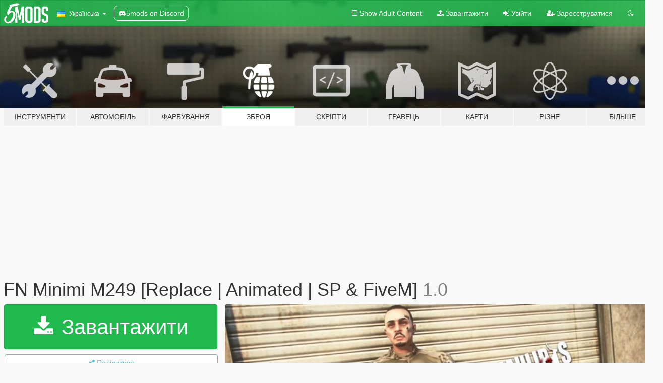

--- FILE ---
content_type: text/html; charset=utf-8
request_url: https://uk.gta5-mods.com/weapons/fn-minimi-m249-replace-animated-sp-five-m
body_size: 12890
content:

<!DOCTYPE html>
<html lang="uk" dir="ltr">
<head>
	<title>
		FN Minimi M249 [Replace | Animated | SP &amp; FiveM] - GTA5-Mods.com
	</title>

		<script
		  async
		  src="https://hb.vntsm.com/v4/live/vms/sites/gta5-mods.com/index.js"
        ></script>

        <script>
          self.__VM = self.__VM || [];
          self.__VM.push(function (admanager, scope) {
            scope.Config.buildPlacement((configBuilder) => {
              configBuilder.add("billboard");
              configBuilder.addDefaultOrUnique("mobile_mpu").setBreakPoint("mobile")
            }).display("top-ad");

            scope.Config.buildPlacement((configBuilder) => {
              configBuilder.add("leaderboard");
              configBuilder.addDefaultOrUnique("mobile_mpu").setBreakPoint("mobile")
            }).display("central-ad");

            scope.Config.buildPlacement((configBuilder) => {
              configBuilder.add("mpu");
              configBuilder.addDefaultOrUnique("mobile_mpu").setBreakPoint("mobile")
            }).display("side-ad");

            scope.Config.buildPlacement((configBuilder) => {
              configBuilder.add("leaderboard");
              configBuilder.addDefaultOrUnique("mpu").setBreakPoint({ mediaQuery: "max-width:1200px" })
            }).display("central-ad-2");

            scope.Config.buildPlacement((configBuilder) => {
              configBuilder.add("leaderboard");
              configBuilder.addDefaultOrUnique("mobile_mpu").setBreakPoint("mobile")
            }).display("bottom-ad");

            scope.Config.buildPlacement((configBuilder) => {
              configBuilder.add("desktop_takeover");
              configBuilder.addDefaultOrUnique("mobile_takeover").setBreakPoint("mobile")
            }).display("takeover-ad");

            scope.Config.get('mpu').display('download-ad-1');
          });
        </script>

	<meta charset="utf-8">
	<meta name="viewport" content="width=320, initial-scale=1.0, maximum-scale=1.0">
	<meta http-equiv="X-UA-Compatible" content="IE=edge">
	<meta name="msapplication-config" content="none">
	<meta name="theme-color" content="#20ba4e">
	<meta name="msapplication-navbutton-color" content="#20ba4e">
	<meta name="apple-mobile-web-app-capable" content="yes">
	<meta name="apple-mobile-web-app-status-bar-style" content="#20ba4e">
	<meta name="csrf-param" content="authenticity_token" />
<meta name="csrf-token" content="YPLS7rg6+8H8IbMkWX1pR3gbmB3+S4c6GXYkCx0lilepRXrJWoUjQP0PEI4f1aEVMTDN07GzteMyjGr5sHXIVQ==" />
	    <!--suppress ALL -->

    <meta property="og:url" content="https://uk.gta5-mods.com/weapons/fn-minimi-m249-replace-animated-sp-five-m">
    <meta property="og:title" content="FN Minimi M249 [Replace | Animated | SP & FiveM]">
    <meta property="og:description" content="Modification of the M249 (VAGANCIA) by TAMAULIPAS BELICO  SP Installation: Go to Grand Theft Auto V/Mods/update/x64/dlcpacks/patchday8ng/dlc.rpf/x64/models/cdimages/weapons.rpf/ and replace all the files there.  Fivem-M Installation Go to resources folder and drag the folder &quot;minimi&quot; then go your server.cfg and start &quot;minimi&quot;  Converted FN MINIMI model from GTA SA Credits: PUNISHER ARMAMENTS x TAMAULIPAS BELICO Discord discord.gg/7sH...">
    <meta property="og:site_name" content="GTA5-Mods.com">
    <meta property="og:image" content="https://img.gta5-mods.com/q75/images/fn-minimi-m249-replace-animated-sp-five-m/988c90-1.jpg">

    <meta name="twitter:card" content="summary_large_image">
    <meta name="twitter:site" content="@5mods">
    <meta name="twitter:title" content="FN Minimi M249 [Replace | Animated | SP & FiveM]">
    <meta name="twitter:description" content="Modification of the M249 (VAGANCIA) by TAMAULIPAS BELICO  SP Installation: Go to Grand Theft Auto V/Mods/update/x64/dlcpacks/patchday8ng/dlc.rpf/x64/models/cdimages/weapons.rpf/ and replace all the files there.  Fivem-M Installation Go to resources folder and drag the folder &quot;minimi&quot; then go your server.cfg and start &quot;minimi&quot;  Converted FN MINIMI model from GTA SA Credits: PUNISHER ARMAMENTS x TAMAULIPAS BELICO Discord discord.gg/7sH...">
    <meta name="twitter:image" content="https://img.gta5-mods.com/q75/images/fn-minimi-m249-replace-animated-sp-five-m/988c90-1.jpg">


	<link rel="shortcut icon" type="image/x-icon" href="https://images.gta5-mods.com/icons/favicon.png">
	<link rel="stylesheet" media="screen" href="/assets/application-7e510725ebc5c55e88a9fd87c027a2aa9e20126744fbac89762e0fd54819c399.css" />
	    <link rel="alternate" hreflang="id" href="https://id.gta5-mods.com/weapons/fn-minimi-m249-replace-animated-sp-five-m">
    <link rel="alternate" hreflang="ms" href="https://ms.gta5-mods.com/weapons/fn-minimi-m249-replace-animated-sp-five-m">
    <link rel="alternate" hreflang="bg" href="https://bg.gta5-mods.com/weapons/fn-minimi-m249-replace-animated-sp-five-m">
    <link rel="alternate" hreflang="ca" href="https://ca.gta5-mods.com/weapons/fn-minimi-m249-replace-animated-sp-five-m">
    <link rel="alternate" hreflang="cs" href="https://cs.gta5-mods.com/weapons/fn-minimi-m249-replace-animated-sp-five-m">
    <link rel="alternate" hreflang="da" href="https://da.gta5-mods.com/weapons/fn-minimi-m249-replace-animated-sp-five-m">
    <link rel="alternate" hreflang="de" href="https://de.gta5-mods.com/weapons/fn-minimi-m249-replace-animated-sp-five-m">
    <link rel="alternate" hreflang="el" href="https://el.gta5-mods.com/weapons/fn-minimi-m249-replace-animated-sp-five-m">
    <link rel="alternate" hreflang="en" href="https://www.gta5-mods.com/weapons/fn-minimi-m249-replace-animated-sp-five-m">
    <link rel="alternate" hreflang="es" href="https://es.gta5-mods.com/weapons/fn-minimi-m249-replace-animated-sp-five-m">
    <link rel="alternate" hreflang="fr" href="https://fr.gta5-mods.com/weapons/fn-minimi-m249-replace-animated-sp-five-m">
    <link rel="alternate" hreflang="gl" href="https://gl.gta5-mods.com/weapons/fn-minimi-m249-replace-animated-sp-five-m">
    <link rel="alternate" hreflang="ko" href="https://ko.gta5-mods.com/weapons/fn-minimi-m249-replace-animated-sp-five-m">
    <link rel="alternate" hreflang="hi" href="https://hi.gta5-mods.com/weapons/fn-minimi-m249-replace-animated-sp-five-m">
    <link rel="alternate" hreflang="it" href="https://it.gta5-mods.com/weapons/fn-minimi-m249-replace-animated-sp-five-m">
    <link rel="alternate" hreflang="hu" href="https://hu.gta5-mods.com/weapons/fn-minimi-m249-replace-animated-sp-five-m">
    <link rel="alternate" hreflang="mk" href="https://mk.gta5-mods.com/weapons/fn-minimi-m249-replace-animated-sp-five-m">
    <link rel="alternate" hreflang="nl" href="https://nl.gta5-mods.com/weapons/fn-minimi-m249-replace-animated-sp-five-m">
    <link rel="alternate" hreflang="nb" href="https://no.gta5-mods.com/weapons/fn-minimi-m249-replace-animated-sp-five-m">
    <link rel="alternate" hreflang="pl" href="https://pl.gta5-mods.com/weapons/fn-minimi-m249-replace-animated-sp-five-m">
    <link rel="alternate" hreflang="pt-BR" href="https://pt.gta5-mods.com/weapons/fn-minimi-m249-replace-animated-sp-five-m">
    <link rel="alternate" hreflang="ro" href="https://ro.gta5-mods.com/weapons/fn-minimi-m249-replace-animated-sp-five-m">
    <link rel="alternate" hreflang="ru" href="https://ru.gta5-mods.com/weapons/fn-minimi-m249-replace-animated-sp-five-m">
    <link rel="alternate" hreflang="sl" href="https://sl.gta5-mods.com/weapons/fn-minimi-m249-replace-animated-sp-five-m">
    <link rel="alternate" hreflang="fi" href="https://fi.gta5-mods.com/weapons/fn-minimi-m249-replace-animated-sp-five-m">
    <link rel="alternate" hreflang="sv" href="https://sv.gta5-mods.com/weapons/fn-minimi-m249-replace-animated-sp-five-m">
    <link rel="alternate" hreflang="vi" href="https://vi.gta5-mods.com/weapons/fn-minimi-m249-replace-animated-sp-five-m">
    <link rel="alternate" hreflang="tr" href="https://tr.gta5-mods.com/weapons/fn-minimi-m249-replace-animated-sp-five-m">
    <link rel="alternate" hreflang="uk" href="https://uk.gta5-mods.com/weapons/fn-minimi-m249-replace-animated-sp-five-m">
    <link rel="alternate" hreflang="zh-CN" href="https://zh.gta5-mods.com/weapons/fn-minimi-m249-replace-animated-sp-five-m">

  <script src="/javascripts/ads.js"></script>

		<!-- Nexus Google Tag Manager -->
		<script nonce="true">
//<![CDATA[
				window.dataLayer = window.dataLayer || [];

						window.dataLayer.push({
								login_status: 'Guest',
								user_id: undefined,
								gta5mods_id: undefined,
						});

//]]>
</script>
		<script nonce="true">
//<![CDATA[
				(function(w,d,s,l,i){w[l]=w[l]||[];w[l].push({'gtm.start':
				new Date().getTime(),event:'gtm.js'});var f=d.getElementsByTagName(s)[0],
				j=d.createElement(s),dl=l!='dataLayer'?'&l='+l:'';j.async=true;j.src=
				'https://www.googletagmanager.com/gtm.js?id='+i+dl;f.parentNode.insertBefore(j,f);
				})(window,document,'script','dataLayer','GTM-KCVF2WQ');

//]]>
</script>		<!-- End Nexus Google Tag Manager -->
</head>
<body class=" uk">
	<!-- Google Tag Manager (noscript) -->
	<noscript><iframe src="https://www.googletagmanager.com/ns.html?id=GTM-KCVF2WQ"
										height="0" width="0" style="display:none;visibility:hidden"></iframe></noscript>
	<!-- End Google Tag Manager (noscript) -->

<div id="page-cover"></div>
<div id="page-loading">
	<span class="graphic"></span>
	<span class="message">Завантаження...</span>
</div>

<div id="page-cover"></div>

<nav id="main-nav" class="navbar navbar-default">
  <div class="container">
    <div class="navbar-header">
      <a class="navbar-brand" href="/"></a>

      <ul class="nav navbar-nav">
        <li id="language-dropdown" class="dropdown">
          <a href="#language" class="dropdown-toggle" data-toggle="dropdown">
            <span class="famfamfam-flag-ua icon"></span>&nbsp;
            <span class="language-name">Українська</span>
            <span class="caret"></span>
          </a>

          <ul class="dropdown-menu dropdown-menu-with-footer">
                <li>
                  <a href="https://id.gta5-mods.com/weapons/fn-minimi-m249-replace-animated-sp-five-m">
                    <span class="famfamfam-flag-id"></span>
                    <span class="language-name">Bahasa Indonesia</span>
                  </a>
                </li>
                <li>
                  <a href="https://ms.gta5-mods.com/weapons/fn-minimi-m249-replace-animated-sp-five-m">
                    <span class="famfamfam-flag-my"></span>
                    <span class="language-name">Bahasa Melayu</span>
                  </a>
                </li>
                <li>
                  <a href="https://bg.gta5-mods.com/weapons/fn-minimi-m249-replace-animated-sp-five-m">
                    <span class="famfamfam-flag-bg"></span>
                    <span class="language-name">Български</span>
                  </a>
                </li>
                <li>
                  <a href="https://ca.gta5-mods.com/weapons/fn-minimi-m249-replace-animated-sp-five-m">
                    <span class="famfamfam-flag-catalonia"></span>
                    <span class="language-name">Català</span>
                  </a>
                </li>
                <li>
                  <a href="https://cs.gta5-mods.com/weapons/fn-minimi-m249-replace-animated-sp-five-m">
                    <span class="famfamfam-flag-cz"></span>
                    <span class="language-name">Čeština</span>
                  </a>
                </li>
                <li>
                  <a href="https://da.gta5-mods.com/weapons/fn-minimi-m249-replace-animated-sp-five-m">
                    <span class="famfamfam-flag-dk"></span>
                    <span class="language-name">Dansk</span>
                  </a>
                </li>
                <li>
                  <a href="https://de.gta5-mods.com/weapons/fn-minimi-m249-replace-animated-sp-five-m">
                    <span class="famfamfam-flag-de"></span>
                    <span class="language-name">Deutsch</span>
                  </a>
                </li>
                <li>
                  <a href="https://el.gta5-mods.com/weapons/fn-minimi-m249-replace-animated-sp-five-m">
                    <span class="famfamfam-flag-gr"></span>
                    <span class="language-name">Ελληνικά</span>
                  </a>
                </li>
                <li>
                  <a href="https://www.gta5-mods.com/weapons/fn-minimi-m249-replace-animated-sp-five-m">
                    <span class="famfamfam-flag-gb"></span>
                    <span class="language-name">English</span>
                  </a>
                </li>
                <li>
                  <a href="https://es.gta5-mods.com/weapons/fn-minimi-m249-replace-animated-sp-five-m">
                    <span class="famfamfam-flag-es"></span>
                    <span class="language-name">Español</span>
                  </a>
                </li>
                <li>
                  <a href="https://fr.gta5-mods.com/weapons/fn-minimi-m249-replace-animated-sp-five-m">
                    <span class="famfamfam-flag-fr"></span>
                    <span class="language-name">Français</span>
                  </a>
                </li>
                <li>
                  <a href="https://gl.gta5-mods.com/weapons/fn-minimi-m249-replace-animated-sp-five-m">
                    <span class="famfamfam-flag-es-gl"></span>
                    <span class="language-name">Galego</span>
                  </a>
                </li>
                <li>
                  <a href="https://ko.gta5-mods.com/weapons/fn-minimi-m249-replace-animated-sp-five-m">
                    <span class="famfamfam-flag-kr"></span>
                    <span class="language-name">한국어</span>
                  </a>
                </li>
                <li>
                  <a href="https://hi.gta5-mods.com/weapons/fn-minimi-m249-replace-animated-sp-five-m">
                    <span class="famfamfam-flag-in"></span>
                    <span class="language-name">हिन्दी</span>
                  </a>
                </li>
                <li>
                  <a href="https://it.gta5-mods.com/weapons/fn-minimi-m249-replace-animated-sp-five-m">
                    <span class="famfamfam-flag-it"></span>
                    <span class="language-name">Italiano</span>
                  </a>
                </li>
                <li>
                  <a href="https://hu.gta5-mods.com/weapons/fn-minimi-m249-replace-animated-sp-five-m">
                    <span class="famfamfam-flag-hu"></span>
                    <span class="language-name">Magyar</span>
                  </a>
                </li>
                <li>
                  <a href="https://mk.gta5-mods.com/weapons/fn-minimi-m249-replace-animated-sp-five-m">
                    <span class="famfamfam-flag-mk"></span>
                    <span class="language-name">Македонски</span>
                  </a>
                </li>
                <li>
                  <a href="https://nl.gta5-mods.com/weapons/fn-minimi-m249-replace-animated-sp-five-m">
                    <span class="famfamfam-flag-nl"></span>
                    <span class="language-name">Nederlands</span>
                  </a>
                </li>
                <li>
                  <a href="https://no.gta5-mods.com/weapons/fn-minimi-m249-replace-animated-sp-five-m">
                    <span class="famfamfam-flag-no"></span>
                    <span class="language-name">Norsk</span>
                  </a>
                </li>
                <li>
                  <a href="https://pl.gta5-mods.com/weapons/fn-minimi-m249-replace-animated-sp-five-m">
                    <span class="famfamfam-flag-pl"></span>
                    <span class="language-name">Polski</span>
                  </a>
                </li>
                <li>
                  <a href="https://pt.gta5-mods.com/weapons/fn-minimi-m249-replace-animated-sp-five-m">
                    <span class="famfamfam-flag-br"></span>
                    <span class="language-name">Português do Brasil</span>
                  </a>
                </li>
                <li>
                  <a href="https://ro.gta5-mods.com/weapons/fn-minimi-m249-replace-animated-sp-five-m">
                    <span class="famfamfam-flag-ro"></span>
                    <span class="language-name">Română</span>
                  </a>
                </li>
                <li>
                  <a href="https://ru.gta5-mods.com/weapons/fn-minimi-m249-replace-animated-sp-five-m">
                    <span class="famfamfam-flag-ru"></span>
                    <span class="language-name">Русский</span>
                  </a>
                </li>
                <li>
                  <a href="https://sl.gta5-mods.com/weapons/fn-minimi-m249-replace-animated-sp-five-m">
                    <span class="famfamfam-flag-si"></span>
                    <span class="language-name">Slovenščina</span>
                  </a>
                </li>
                <li>
                  <a href="https://fi.gta5-mods.com/weapons/fn-minimi-m249-replace-animated-sp-five-m">
                    <span class="famfamfam-flag-fi"></span>
                    <span class="language-name">Suomi</span>
                  </a>
                </li>
                <li>
                  <a href="https://sv.gta5-mods.com/weapons/fn-minimi-m249-replace-animated-sp-five-m">
                    <span class="famfamfam-flag-se"></span>
                    <span class="language-name">Svenska</span>
                  </a>
                </li>
                <li>
                  <a href="https://vi.gta5-mods.com/weapons/fn-minimi-m249-replace-animated-sp-five-m">
                    <span class="famfamfam-flag-vn"></span>
                    <span class="language-name">Tiếng Việt</span>
                  </a>
                </li>
                <li>
                  <a href="https://tr.gta5-mods.com/weapons/fn-minimi-m249-replace-animated-sp-five-m">
                    <span class="famfamfam-flag-tr"></span>
                    <span class="language-name">Türkçe</span>
                  </a>
                </li>
                <li>
                  <a href="https://uk.gta5-mods.com/weapons/fn-minimi-m249-replace-animated-sp-five-m">
                    <span class="famfamfam-flag-ua"></span>
                    <span class="language-name">Українська</span>
                  </a>
                </li>
                <li>
                  <a href="https://zh.gta5-mods.com/weapons/fn-minimi-m249-replace-animated-sp-five-m">
                    <span class="famfamfam-flag-cn"></span>
                    <span class="language-name">中文</span>
                  </a>
                </li>
          </ul>
        </li>
        <li class="discord-link">
          <a href="https://discord.gg/2PR7aMzD4U" target="_blank" rel="noreferrer">
            <img src="https://images.gta5-mods.com/site/discord-header.svg" height="15px" alt="">
            <span>5mods on Discord</span>
          </a>
        </li>
      </ul>
    </div>

    <ul class="nav navbar-nav navbar-right">
        <li>
          <a href="/adult_filter" title="Light mode">
              <span class="fa fa-square-o"></span>
            <span>Show Adult <span class="adult-filter__content-text">Content</span></span>
          </a>
        </li>
      <li class="hidden-xs">
        <a href="/upload">
          <span class="icon fa fa-upload"></span>
          Завантажити
        </a>
      </li>

        <li>
          <a href="/login?r=/weapons/fn-minimi-m249-replace-animated-sp-five-m">
            <span class="icon fa fa-sign-in"></span>
            <span class="login-text">Увійти</span>
          </a>
        </li>

        <li class="hidden-xs">
          <a href="/register?r=/weapons/fn-minimi-m249-replace-animated-sp-five-m">
            <span class="icon fa fa-user-plus"></span>
            Зареєструватися
          </a>
        </li>

        <li>
            <a href="/dark_mode" title="Dark mode">
              <span class="fa fa-moon-o"></span>
            </a>
        </li>

      <li id="search-dropdown">
        <a href="#search" class="dropdown-toggle" data-toggle="dropdown">
          <span class="fa fa-search"></span>
        </a>

        <div class="dropdown-menu">
          <div class="form-inline">
            <div class="form-group">
              <div class="input-group">
                <div class="input-group-addon"><span  class="fa fa-search"></span></div>
                <input type="text" class="form-control" placeholder="Пошук модів для GTA 5.">
              </div>
            </div>
            <button type="submit" class="btn btn-primary">
              Пошук
            </button>
          </div>
        </div>
      </li>
    </ul>
  </div>
</nav>

<div id="banner" class="weapons">
  <div class="container hidden-xs">
    <div id="intro">
      <h1 class="styled">Ласкаво просимо на GTA5-Mods.com</h1>
      <p>Select one of the following categories to start browsing the latest GTA 5 PC mods:</p>
    </div>
  </div>

  <div class="container">
    <ul id="navigation" class="clearfix uk">
        <li class="tools ">
          <a href="/tools">
            <span class="icon-category"></span>
            <span class="label-border"></span>
            <span class="label-category md-small">
              <span>Інструменти</span>
            </span>
          </a>
        </li>
        <li class="vehicles ">
          <a href="/vehicles">
            <span class="icon-category"></span>
            <span class="label-border"></span>
            <span class="label-category md-small">
              <span>Автомобіль</span>
            </span>
          </a>
        </li>
        <li class="paintjobs ">
          <a href="/paintjobs">
            <span class="icon-category"></span>
            <span class="label-border"></span>
            <span class="label-category md-small">
              <span>Фарбування</span>
            </span>
          </a>
        </li>
        <li class="weapons active">
          <a href="/weapons">
            <span class="icon-category"></span>
            <span class="label-border"></span>
            <span class="label-category ">
              <span>Зброя</span>
            </span>
          </a>
        </li>
        <li class="scripts ">
          <a href="/scripts">
            <span class="icon-category"></span>
            <span class="label-border"></span>
            <span class="label-category ">
              <span>Скріпти</span>
            </span>
          </a>
        </li>
        <li class="player ">
          <a href="/player">
            <span class="icon-category"></span>
            <span class="label-border"></span>
            <span class="label-category ">
              <span>Гравець</span>
            </span>
          </a>
        </li>
        <li class="maps ">
          <a href="/maps">
            <span class="icon-category"></span>
            <span class="label-border"></span>
            <span class="label-category ">
              <span>Карти</span>
            </span>
          </a>
        </li>
        <li class="misc ">
          <a href="/misc">
            <span class="icon-category"></span>
            <span class="label-border"></span>
            <span class="label-category ">
              <span>Різне</span>
            </span>
          </a>
        </li>
      <li id="more-dropdown" class="more dropdown">
        <a href="#more" class="dropdown-toggle" data-toggle="dropdown">
          <span class="icon-category"></span>
          <span class="label-border"></span>
          <span class="label-category ">
            <span>Більше</span>
          </span>
        </a>

        <ul class="dropdown-menu pull-right">
          <li>
            <a href="http://www.gta5cheats.com" target="_blank">
              <span class="fa fa-external-link"></span>
              GTA 5 Cheats
            </a>
          </li>
        </ul>
      </li>
    </ul>
  </div>
</div>

<div id="content">
  


<div id="file" class="container" data-user-file-id="129669">
  <div class="clearfix">
      <div id="top-ad" class="ad-container"></div>

    <h1>
      
      FN Minimi M249 [Replace | Animated | SP &amp; FiveM]
      <span class="version">1.0</span>

    </h1>
  </div>


    <div id="file-container" class="row">
      <div class="col-sm-5 col-lg-4">

          <a href="/weapons/fn-minimi-m249-replace-animated-sp-five-m/download/126504" class="btn btn-primary btn-download" >
            <span class="fa fa-download"></span>
            Завантажити
          </a>

        <div class="file-actions">

          <div class="row">
            <div class="col-xs-12 share-container">
              <div id="share-list">
                <ul>
                  <li>
                    <a href="#share-facebook" class="facebook" title="Поділитися у Фейсбук">
                      <span class="fa fa-facebook"></span>
                    </a>
                  </li>
                  <li>
                    <a href="#share-twitter" class="twitter" title="Поділитися у Твіттер" data-text="FN Minimi M249 [Replace | Animated | SP & FiveM]">
                      <span class="fa fa-twitter"></span>
                    </a>
                  </li>
                  <li>
                    <a href="#share-vk" class="vk" title="Поділитися ВКонтакте">
                      <span class="fa fa-vk"></span>
                    </a>
                  </li>
                </ul>
              </div>

              <button class="btn btn-o-info btn-block">
                <span class="fa fa-share-alt "></span>
                <span>Поділитися</span>
              </button>
            </div>

          </div>
        </div>
        <div class="panel panel-default">
          <div class="panel-body">
            <div class="user-panel row">
              <div class="col-xs-3">
                <a href="/users/TAMAULIPAS%20x%20BELICO">
                  <img class="img-responsive" src="https://img.gta5-mods.com/q75-w100-h100-cfill/avatars/1206875/8aa2e5-305318336_640911294229732_6316134848617360142_n (2).jpg" alt="8aa2e5 305318336 640911294229732 6316134848617360142 n (2)" />
                </a>
              </div>
              <div class="col-xs-9">
                <a class="username" href="/users/TAMAULIPAS%20x%20BELICO">TAMAULIPAS x BELICO</a>
                  <br/>
                  <div class="user-social">
                    <a title="Homepage" target="_blank" href="https://www.tamaulipasbelico.com/"><span class="fa fa-home"></span></a>

<a title="Facebook" target="_blank" href="https://www.facebook.com/LNOnTMB"><span class="fa fa-facebook-official"></span></a>

<a title="Instagram" target="_blank" href="https://www.instagram.com/tamaulipasbelico"><span class="fa fa-instagram"></span></a>

<a title="YouTube" target="_blank" href="https://www.youtube.com/channel/UC4C-L8MDzknfpooKlocRk_Q"><span class="fa fa-youtube"></span></a>




<a title="Discord Server" target="_blank" href="https://discord.gg/VwCqmK9cxj"><span class="fa fa-discord size-30"></span></a>

                  </div>

                  <div class="g-ytsubscribe" data-channel="null" data-channelid="UC4C-L8MDzknfpooKlocRk_Q" data-layout="default" data-count="default"></div>


              </div>
            </div>
          </div>
        </div>

          <div class="panel panel-default hidden-xs">
            <div class="panel-body">
  <h3 class="mt-0">
    <i class="fa fa-list-alt"></i>
    <span class="translation_missing" title="translation missing: uk.user_file.all_versions">All Versions</span>
  </h3>
      <div class="well pull-left file-version-container ">
        <div class="pull-left">
          <i class="fa fa-file"></i>&nbsp;1.0 <span>(current)</span>
          <p>
            <span class="num-downloads">5 367 завантажень <span class="file-size">, 9,7 МБ</span></span>
            <br/><span class="num-downloads">08 Жовтня 2021</span>
          </p>
        </div>
        <div class="pull-right" >
                  <a target="_blank" href="https://www.virustotal.com/gui/file/e94c91279ee6e219301282adaf8c3819cf808b3ea4115be942375d5c7b33229a/detection/f-e94c91279ee6e219301282adaf8c3819cf808b3ea4115be942375d5c7b33229a-1633728156"><i data-container="body" data-trigger="hover" data-toggle="popover" data-placement="top" data-html="true" data-title="<b class='color-success'>This file is safe <i class='fa fa-check-circle-o'></i></b>" data-content="<i>This file has been scanned for viruses and is safe to download.</i>" class="fa fa-shield vt-version"></i></a>

              <a target="_blank" href="/weapons/fn-minimi-m249-replace-animated-sp-five-m/download/126504"><i class="fa fa-download download-version"></i></a>
        </div>
      </div>
</div>
          </div>

          <div id="side-ad" class="ad-container"></div>

        <div class="file-list">
            <div class="col-xs-12 hidden-xs">
              <h4>More mods by <a class="username" href="/users/TAMAULIPAS%20x%20BELICO">TAMAULIPAS x BELICO</a>:</h4>
                
<div class="file-list-obj">
  <a href="/player/burberry-long-sleeve-shirt-and-other-brands-for-mp-male-sp-five-m-tamaulipas-x-belico" title="Burberry Long Sleeve Shirt and other brands for MP MALE [SP/FIVE-M]" class="preview empty">

    <img title="Burberry Long Sleeve Shirt and other brands for MP MALE [SP/FIVE-M]" class="img-responsive" alt="Burberry Long Sleeve Shirt and other brands for MP MALE [SP/FIVE-M]" src="https://img.gta5-mods.com/q75-w500-h333-cfill/images/burberry-long-sleeve-shirt-and-other-brands-for-mp-male-sp-five-m-tamaulipas-x-belico/9e430e-1.jpg" />

      <ul class="categories">
            <li>Clothing</li>
            <li>Shirt</li>
      </ul>

      <div class="stats">
        <div>
            <span title="5.0 star rating">
              <span class="fa fa-star"></span> 5.0
            </span>
        </div>
        <div>
          <span title="1 завантаження">
            <span class="fa fa-download"></span> 2 541
          </span>
          <span class="stats-likes" title="1 лайк">
            <span class="fa fa-thumbs-up"></span> 21
          </span>
        </div>
      </div>

  </a>
  <div class="details">
    <div class="top">
      <div class="name">
        <a href="/player/burberry-long-sleeve-shirt-and-other-brands-for-mp-male-sp-five-m-tamaulipas-x-belico" title="Burberry Long Sleeve Shirt and other brands for MP MALE [SP/FIVE-M]">
          <span dir="ltr">Burberry Long Sleeve Shirt and other brands for MP MALE [SP/FIVE-M]</span>
        </a>
      </div>
        <div class="version" dir="ltr" title="1">1</div>
    </div>
    <div class="bottom">
      <span class="bottom-by">By</span> <a href="/users/TAMAULIPAS%20x%20BELICO" title="TAMAULIPAS x BELICO">TAMAULIPAS x BELICO</a>
    </div>
  </div>
</div>
                
<div class="file-list-obj">
  <a href="/vehicles/ford-raptor-f-150-2019-armored-cartel-sp-five-m" title="Ford Raptor F-150 2019 Armored Cartel CDN [SP/FIVE-M] | Template" class="preview empty">

    <img title="Ford Raptor F-150 2019 Armored Cartel CDN [SP/FIVE-M] | Template" class="img-responsive" alt="Ford Raptor F-150 2019 Armored Cartel CDN [SP/FIVE-M] | Template" src="https://img.gta5-mods.com/q75-w500-h333-cfill/images/ford-raptor-f-150-2019-armored-cartel-sp-five-m/a41754-enb2021_3_2_05_28_38_29.jpg" />

      <ul class="categories">
            <li>Add-On</li>
            <li>Ford</li>
            <li>Truck</li>
      </ul>

      <div class="stats">
        <div>
            <span title="4.75 star rating">
              <span class="fa fa-star"></span> 4.75
            </span>
        </div>
        <div>
          <span title="17 297 завантажень">
            <span class="fa fa-download"></span> 17 297
          </span>
          <span class="stats-likes" title="116 лайків">
            <span class="fa fa-thumbs-up"></span> 116
          </span>
        </div>
      </div>

  </a>
  <div class="details">
    <div class="top">
      <div class="name">
        <a href="/vehicles/ford-raptor-f-150-2019-armored-cartel-sp-five-m" title="Ford Raptor F-150 2019 Armored Cartel CDN [SP/FIVE-M] | Template">
          <span dir="ltr">Ford Raptor F-150 2019 Armored Cartel CDN [SP/FIVE-M] | Template</span>
        </a>
      </div>
        <div class="version" dir="ltr" title="1.0 ">1.0 </div>
    </div>
    <div class="bottom">
      <span class="bottom-by">By</span> <a href="/users/TAMAULIPAS%20x%20BELICO" title="TAMAULIPAS x BELICO">TAMAULIPAS x BELICO</a>
    </div>
  </div>
</div>
                
<div class="file-list-obj">
  <a href="/weapons/tabla-de-tortura-replace-fivem-tamaulipas-x-belico" title="Tabla De Tortura [Replace | FiveM]" class="preview empty">

    <img title="Tabla De Tortura [Replace | FiveM]" class="img-responsive" alt="Tabla De Tortura [Replace | FiveM]" src="https://img.gta5-mods.com/q75-w500-h333-cfill/images/tabla-de-tortura-replace-fivem-tamaulipas-x-belico/c30bb3-1.jpg" />

      <ul class="categories">
            <li>Melee</li>
      </ul>

      <div class="stats">
        <div>
            <span title="5.0 star rating">
              <span class="fa fa-star"></span> 5.0
            </span>
        </div>
        <div>
          <span title="2 137 завантажень">
            <span class="fa fa-download"></span> 2 137
          </span>
          <span class="stats-likes" title="13 лайків">
            <span class="fa fa-thumbs-up"></span> 13
          </span>
        </div>
      </div>

  </a>
  <div class="details">
    <div class="top">
      <div class="name">
        <a href="/weapons/tabla-de-tortura-replace-fivem-tamaulipas-x-belico" title="Tabla De Tortura [Replace | FiveM]">
          <span dir="ltr">Tabla De Tortura [Replace | FiveM]</span>
        </a>
      </div>
        <div class="version" dir="ltr" title="1.0 ">1.0 </div>
    </div>
    <div class="bottom">
      <span class="bottom-by">By</span> <a href="/users/TAMAULIPAS%20x%20BELICO" title="TAMAULIPAS x BELICO">TAMAULIPAS x BELICO</a>
    </div>
  </div>
</div>
                
<div class="file-list-obj">
  <a href="/player/tactical-belt-with-walkie-talkie-s-sp-five-mp-male" title="Tactical Belt with Walkie Talkie's 🍕 [SP/FIVE] MP MALE" class="preview empty">

    <img title="Tactical Belt with Walkie Talkie's 🍕 [SP/FIVE] MP MALE" class="img-responsive" alt="Tactical Belt with Walkie Talkie's 🍕 [SP/FIVE] MP MALE" src="https://img.gta5-mods.com/q75-w500-h333-cfill/images/tactical-belt-with-walkie-talkie-s-sp-five-mp-male/4ff1b7-5.jpg" />

      <ul class="categories">
            <li>Clothing</li>
            <li>Shirt</li>
      </ul>

      <div class="stats">
        <div>
            <span title="5.0 star rating">
              <span class="fa fa-star"></span> 5.0
            </span>
        </div>
        <div>
          <span title="1 475 завантажень">
            <span class="fa fa-download"></span> 1 475
          </span>
          <span class="stats-likes" title="18 лайків">
            <span class="fa fa-thumbs-up"></span> 18
          </span>
        </div>
      </div>

  </a>
  <div class="details">
    <div class="top">
      <div class="name">
        <a href="/player/tactical-belt-with-walkie-talkie-s-sp-five-mp-male" title="Tactical Belt with Walkie Talkie's 🍕 [SP/FIVE] MP MALE">
          <span dir="ltr">Tactical Belt with Walkie Talkie's 🍕 [SP/FIVE] MP MALE</span>
        </a>
      </div>
        <div class="version" dir="ltr" title="1">1</div>
    </div>
    <div class="bottom">
      <span class="bottom-by">By</span> <a href="/users/TAMAULIPAS%20x%20BELICO" title="TAMAULIPAS x BELICO">TAMAULIPAS x BELICO</a>
    </div>
  </div>
</div>
            </div>

              <div class="col-xs-12 hidden-xs">
                <h4>More mods in <i><a href="/weapons">weapons</a></i> category:</h4>
                  
<div class="file-list-obj">
  <a href="/weapons/wireframe-mosin-nagant-animated-fivem-sp" title="Wireframe Mosin Nagant [Animated | Replace / FiveM]" class="preview empty">

    <img title="Wireframe Mosin Nagant [Animated | Replace / FiveM]" class="img-responsive" alt="Wireframe Mosin Nagant [Animated | Replace / FiveM]" src="https://img.gta5-mods.com/q75-w500-h333-cfill/images/wireframe-mosin-nagant-animated-fivem-sp/e7ba63-wire.png" />

      <ul class="categories">
            <li>Sniper Rifle</li>
      </ul>

      <div class="stats">
        <div>
        </div>
        <div>
          <span title="0 завантажень">
            <span class="fa fa-download"></span> 0
          </span>
          <span class="stats-likes" title="0 лайків">
            <span class="fa fa-thumbs-up"></span> 0
          </span>
        </div>
      </div>

  </a>
  <div class="details">
    <div class="top">
      <div class="name">
        <a href="/weapons/wireframe-mosin-nagant-animated-fivem-sp" title="Wireframe Mosin Nagant [Animated | Replace / FiveM]">
          <span dir="ltr">Wireframe Mosin Nagant [Animated | Replace / FiveM]</span>
        </a>
      </div>
        <div class="version" dir="ltr" title="FINAL">FINAL</div>
    </div>
    <div class="bottom">
      <span class="bottom-by">By</span> <a href="/users/Pleqez" title="Pleqez">Pleqez</a>
    </div>
  </div>
</div>
                  
<div class="file-list-obj">
  <a href="/weapons/custom-carbinerifle-sukuna-replace-fivem" title="Custom carbinerifle Sukuna [Replace / FiveM]" class="preview empty">

    <img title="Custom carbinerifle Sukuna [Replace / FiveM]" class="img-responsive" alt="Custom carbinerifle Sukuna [Replace / FiveM]" src="https://img.gta5-mods.com/q75-w500-h333-cfill/images/custom-carbinerifle-sukuna-replace-fivem/bc20bb-c.png" />

      <ul class="categories">
            <li>Assault Rifle</li>
      </ul>

      <div class="stats">
        <div>
        </div>
        <div>
          <span title="16 завантажень">
            <span class="fa fa-download"></span> 16
          </span>
          <span class="stats-likes" title="0 лайків">
            <span class="fa fa-thumbs-up"></span> 0
          </span>
        </div>
      </div>

  </a>
  <div class="details">
    <div class="top">
      <div class="name">
        <a href="/weapons/custom-carbinerifle-sukuna-replace-fivem" title="Custom carbinerifle Sukuna [Replace / FiveM]">
          <span dir="ltr">Custom carbinerifle Sukuna [Replace / FiveM]</span>
        </a>
      </div>
    </div>
    <div class="bottom">
      <span class="bottom-by">By</span> <a href="/users/zz77" title="zz77">zz77</a>
    </div>
  </div>
</div>
                  
<div class="file-list-obj">
  <a href="/weapons/realistic-shooting-penetration-v2" title="Realistic Shooting Penetration" class="preview empty">

    <img title="Realistic Shooting Penetration" class="img-responsive" alt="Realistic Shooting Penetration" src="https://img.gta5-mods.com/q75-w500-h333-cfill/images/realistic-shooting-penetration-v2/7177a0-1.png" />

      <ul class="categories">
            <li>Config</li>
      </ul>

      <div class="stats">
        <div>
            <span title="3.5 star rating">
              <span class="fa fa-star"></span> 3.5
            </span>
        </div>
        <div>
          <span title="166 завантажень">
            <span class="fa fa-download"></span> 166
          </span>
          <span class="stats-likes" title="1 лайк">
            <span class="fa fa-thumbs-up"></span> 1
          </span>
        </div>
      </div>

  </a>
  <div class="details">
    <div class="top">
      <div class="name">
        <a href="/weapons/realistic-shooting-penetration-v2" title="Realistic Shooting Penetration">
          <span dir="ltr">Realistic Shooting Penetration</span>
        </a>
      </div>
    </div>
    <div class="bottom">
      <span class="bottom-by">By</span> <a href="/users/benddd1230" title="benddd1230">benddd1230</a>
    </div>
  </div>
</div>
              </div>
        </div>
      </div>

      <div class="col-sm-7 col-lg-8">
          <div id="file-media">
            <!-- Cover Media -->
            <div class="text-center">

                <a target="_blank" class="thumbnail mfp-image cover-media" title="FN Minimi M249 [Replace | Animated | SP &amp; FiveM]" href="https://img.gta5-mods.com/q95/images/fn-minimi-m249-replace-animated-sp-five-m/988c90-1.jpg"><img class="img-responsive" src="https://img.gta5-mods.com/q85-w800/images/fn-minimi-m249-replace-animated-sp-five-m/988c90-1.jpg" alt="988c90 1" /></a>
            </div>

            <!-- Remaining Media -->
              <div class="media-thumbnails row">
                    <div class="col-xs-4 col-md-2">
                      <a target="_blank" class="thumbnail mfp-image" title="FN Minimi M249 [Replace | Animated | SP &amp; FiveM]" href="https://img.gta5-mods.com/q95/images/fn-minimi-m249-replace-animated-sp-five-m/988c90-4.jpg"><img class="img-responsive" src="https://img.gta5-mods.com/q75-w350-h233-cfill/images/fn-minimi-m249-replace-animated-sp-five-m/988c90-4.jpg" alt="988c90 4" /></a>
                    </div>
                    <div class="col-xs-4 col-md-2">
                      <a target="_blank" class="thumbnail mfp-image" title="FN Minimi M249 [Replace | Animated | SP &amp; FiveM]" href="https://img.gta5-mods.com/q95/images/fn-minimi-m249-replace-animated-sp-five-m/988c90-2.jpg"><img class="img-responsive" src="https://img.gta5-mods.com/q75-w350-h233-cfill/images/fn-minimi-m249-replace-animated-sp-five-m/988c90-2.jpg" alt="988c90 2" /></a>
                    </div>
                    <div class="col-xs-4 col-md-2">
                      <a target="_blank" class="thumbnail mfp-image" title="FN Minimi M249 [Replace | Animated | SP &amp; FiveM]" href="https://img.gta5-mods.com/q95/images/fn-minimi-m249-replace-animated-sp-five-m/988c90-3.jpg"><img class="img-responsive" src="https://img.gta5-mods.com/q75-w350-h233-cfill/images/fn-minimi-m249-replace-animated-sp-five-m/988c90-3.jpg" alt="988c90 3" /></a>
                    </div>

              </div>

          </div>

        <h3 class="clearfix" dir="auto">
          <div class="pull-left file-stats">
            <i class="fa fa-cloud-download pull-left download-icon"></i>
            <div class="file-stat file-downloads pull-left">
              <span class="num-downloads">5 367</span>
              <label>Завантажень</label>
            </div>
            <i class="fa fa-thumbs-o-up pull-left like-icon"></i>
            <div class="file-stat file-likes pull-left">
              <span class="num-likes">48</span>
              <label>Лайків</label>
            </div>
          </div>

                <span class="comment-average-container pull-right">
                    <span class="comment-average-rating" data-rating="4.88"></span>
                    <label>4.88 / 5 зірок (4 голосів)</label>
                </span>
        </h3>
        <div id="featured-comment">
          <ul class="media-list pinned-comments">
            
          </ul>
        </div>
        <div class="visible-xs-block">
          <div class="panel panel-default">
            <div class="panel-body">
              <div class="file-description">
                      <span class="description-body description-collapsed" dir="auto">
                        Modification of the M249 (VAGANCIA) by TAMAULIPAS BELICO<br/><br/>SP Installation: Go to Grand Theft Auto V/Mods/update/x64/dlcpacks/patchday8ng/dlc.rpf/x64/models/cdimages/weapons.rpf/ and replace all the files there.<br/><br/>Fivem-M Installation<br/>Go to resources folder and drag the folder "minimi"<br/>then go your server.cfg and start "minimi"<br/><br/>Converted FN MINIMI model from GTA SA<br/>Credits: PUNISHER ARMAMENTS x TAMAULIPAS BELICO<br/>Discord discord.gg/7sHz6xRE3U
                        <div class="read-more-button-container">
                          <div class="read-more-gradient"></div>
                          <div class="read-more-button">Show Full Description</div>
                        </div>
                      </span>
              </div>
                <div id=tag-list>
                    <div>
                      <a href="/all/tags/assault-rifle/most-downloaded">
                            <span class="label label-default">
                              <span class="fa fa-tag"></span>
                              Assault Rifle
                            </span>
                      </a>
                    </div>
                    <div>
                      <a href="/all/tags/heavy/most-downloaded">
                            <span class="label label-default">
                              <span class="fa fa-tag"></span>
                              Heavy
                            </span>
                      </a>
                    </div>
                </div>


              <div id="file-dates">

                <br/>
                <small title="пт., 08 жовт. 2021, 21:20:52 +0000">
                  <strong>Перше завантаження:</strong>
                  08 Жовтня 2021
                  
                </small>

                  <br/>
                  <small title="сб., 09 жовт. 2021, 11:21:21 +0000">
                    <strong>Останнє оновлення</strong>
                    09 Жовтня 2021
                  </small>

                  <br/>
                  <small title="пн., 19 січ. 2026, 21:53:07 +0000">
                    <strong>Last Downloaded:</strong>
                    19 hours ago
                  </small>
              </div>
            </div>
          </div>

          <div class="panel panel-default visible-xs-block">
            <div class="panel-body">
  <h3 class="mt-0">
    <i class="fa fa-list-alt"></i>
    <span class="translation_missing" title="translation missing: uk.user_file.all_versions">All Versions</span>
  </h3>
      <div class="well pull-left file-version-container ">
        <div class="pull-left">
          <i class="fa fa-file"></i>&nbsp;1.0 <span>(current)</span>
          <p>
            <span class="num-downloads">5 367 завантажень <span class="file-size">, 9,7 МБ</span></span>
            <br/><span class="num-downloads">08 Жовтня 2021</span>
          </p>
        </div>
        <div class="pull-right" >
                  <a target="_blank" href="https://www.virustotal.com/gui/file/e94c91279ee6e219301282adaf8c3819cf808b3ea4115be942375d5c7b33229a/detection/f-e94c91279ee6e219301282adaf8c3819cf808b3ea4115be942375d5c7b33229a-1633728156"><i data-container="body" data-trigger="hover" data-toggle="popover" data-placement="top" data-html="true" data-title="<b class='color-success'>This file is safe <i class='fa fa-check-circle-o'></i></b>" data-content="<i>This file has been scanned for viruses and is safe to download.</i>" class="fa fa-shield vt-version"></i></a>

              <a target="_blank" href="/weapons/fn-minimi-m249-replace-animated-sp-five-m/download/126504"><i class="fa fa-download download-version"></i></a>
        </div>
      </div>
</div>
          </div>

          <h3 class="clearfix comments-stats" dir="auto">
              <span class="pull-left">
                  <span class="num-comments" data-count="12">12 коментаря</span>
              </span>
          </h3>
          <div id="comments_mobile"></div>

          <div class="file-list">
              <div class="col-xs-12">
                <h4>More mods by <a class="username" href="/users/TAMAULIPAS%20x%20BELICO">TAMAULIPAS x BELICO</a>:</h4>
                  
<div class="file-list-obj">
  <a href="/player/burberry-long-sleeve-shirt-and-other-brands-for-mp-male-sp-five-m-tamaulipas-x-belico" title="Burberry Long Sleeve Shirt and other brands for MP MALE [SP/FIVE-M]" class="preview empty">

    <img title="Burberry Long Sleeve Shirt and other brands for MP MALE [SP/FIVE-M]" class="img-responsive" alt="Burberry Long Sleeve Shirt and other brands for MP MALE [SP/FIVE-M]" src="https://img.gta5-mods.com/q75-w500-h333-cfill/images/burberry-long-sleeve-shirt-and-other-brands-for-mp-male-sp-five-m-tamaulipas-x-belico/9e430e-1.jpg" />

      <ul class="categories">
            <li>Clothing</li>
            <li>Shirt</li>
      </ul>

      <div class="stats">
        <div>
            <span title="5.0 star rating">
              <span class="fa fa-star"></span> 5.0
            </span>
        </div>
        <div>
          <span title="1 завантаження">
            <span class="fa fa-download"></span> 2 541
          </span>
          <span class="stats-likes" title="1 лайк">
            <span class="fa fa-thumbs-up"></span> 21
          </span>
        </div>
      </div>

  </a>
  <div class="details">
    <div class="top">
      <div class="name">
        <a href="/player/burberry-long-sleeve-shirt-and-other-brands-for-mp-male-sp-five-m-tamaulipas-x-belico" title="Burberry Long Sleeve Shirt and other brands for MP MALE [SP/FIVE-M]">
          <span dir="ltr">Burberry Long Sleeve Shirt and other brands for MP MALE [SP/FIVE-M]</span>
        </a>
      </div>
        <div class="version" dir="ltr" title="1">1</div>
    </div>
    <div class="bottom">
      <span class="bottom-by">By</span> <a href="/users/TAMAULIPAS%20x%20BELICO" title="TAMAULIPAS x BELICO">TAMAULIPAS x BELICO</a>
    </div>
  </div>
</div>
                  
<div class="file-list-obj">
  <a href="/vehicles/ford-raptor-f-150-2019-armored-cartel-sp-five-m" title="Ford Raptor F-150 2019 Armored Cartel CDN [SP/FIVE-M] | Template" class="preview empty">

    <img title="Ford Raptor F-150 2019 Armored Cartel CDN [SP/FIVE-M] | Template" class="img-responsive" alt="Ford Raptor F-150 2019 Armored Cartel CDN [SP/FIVE-M] | Template" src="https://img.gta5-mods.com/q75-w500-h333-cfill/images/ford-raptor-f-150-2019-armored-cartel-sp-five-m/a41754-enb2021_3_2_05_28_38_29.jpg" />

      <ul class="categories">
            <li>Add-On</li>
            <li>Ford</li>
            <li>Truck</li>
      </ul>

      <div class="stats">
        <div>
            <span title="4.75 star rating">
              <span class="fa fa-star"></span> 4.75
            </span>
        </div>
        <div>
          <span title="17 297 завантажень">
            <span class="fa fa-download"></span> 17 297
          </span>
          <span class="stats-likes" title="116 лайків">
            <span class="fa fa-thumbs-up"></span> 116
          </span>
        </div>
      </div>

  </a>
  <div class="details">
    <div class="top">
      <div class="name">
        <a href="/vehicles/ford-raptor-f-150-2019-armored-cartel-sp-five-m" title="Ford Raptor F-150 2019 Armored Cartel CDN [SP/FIVE-M] | Template">
          <span dir="ltr">Ford Raptor F-150 2019 Armored Cartel CDN [SP/FIVE-M] | Template</span>
        </a>
      </div>
        <div class="version" dir="ltr" title="1.0 ">1.0 </div>
    </div>
    <div class="bottom">
      <span class="bottom-by">By</span> <a href="/users/TAMAULIPAS%20x%20BELICO" title="TAMAULIPAS x BELICO">TAMAULIPAS x BELICO</a>
    </div>
  </div>
</div>
                  
<div class="file-list-obj">
  <a href="/weapons/tabla-de-tortura-replace-fivem-tamaulipas-x-belico" title="Tabla De Tortura [Replace | FiveM]" class="preview empty">

    <img title="Tabla De Tortura [Replace | FiveM]" class="img-responsive" alt="Tabla De Tortura [Replace | FiveM]" src="https://img.gta5-mods.com/q75-w500-h333-cfill/images/tabla-de-tortura-replace-fivem-tamaulipas-x-belico/c30bb3-1.jpg" />

      <ul class="categories">
            <li>Melee</li>
      </ul>

      <div class="stats">
        <div>
            <span title="5.0 star rating">
              <span class="fa fa-star"></span> 5.0
            </span>
        </div>
        <div>
          <span title="2 137 завантажень">
            <span class="fa fa-download"></span> 2 137
          </span>
          <span class="stats-likes" title="13 лайків">
            <span class="fa fa-thumbs-up"></span> 13
          </span>
        </div>
      </div>

  </a>
  <div class="details">
    <div class="top">
      <div class="name">
        <a href="/weapons/tabla-de-tortura-replace-fivem-tamaulipas-x-belico" title="Tabla De Tortura [Replace | FiveM]">
          <span dir="ltr">Tabla De Tortura [Replace | FiveM]</span>
        </a>
      </div>
        <div class="version" dir="ltr" title="1.0 ">1.0 </div>
    </div>
    <div class="bottom">
      <span class="bottom-by">By</span> <a href="/users/TAMAULIPAS%20x%20BELICO" title="TAMAULIPAS x BELICO">TAMAULIPAS x BELICO</a>
    </div>
  </div>
</div>
                  
<div class="file-list-obj">
  <a href="/player/tactical-belt-with-walkie-talkie-s-sp-five-mp-male" title="Tactical Belt with Walkie Talkie's 🍕 [SP/FIVE] MP MALE" class="preview empty">

    <img title="Tactical Belt with Walkie Talkie's 🍕 [SP/FIVE] MP MALE" class="img-responsive" alt="Tactical Belt with Walkie Talkie's 🍕 [SP/FIVE] MP MALE" src="https://img.gta5-mods.com/q75-w500-h333-cfill/images/tactical-belt-with-walkie-talkie-s-sp-five-mp-male/4ff1b7-5.jpg" />

      <ul class="categories">
            <li>Clothing</li>
            <li>Shirt</li>
      </ul>

      <div class="stats">
        <div>
            <span title="5.0 star rating">
              <span class="fa fa-star"></span> 5.0
            </span>
        </div>
        <div>
          <span title="1 475 завантажень">
            <span class="fa fa-download"></span> 1 475
          </span>
          <span class="stats-likes" title="18 лайків">
            <span class="fa fa-thumbs-up"></span> 18
          </span>
        </div>
      </div>

  </a>
  <div class="details">
    <div class="top">
      <div class="name">
        <a href="/player/tactical-belt-with-walkie-talkie-s-sp-five-mp-male" title="Tactical Belt with Walkie Talkie's 🍕 [SP/FIVE] MP MALE">
          <span dir="ltr">Tactical Belt with Walkie Talkie's 🍕 [SP/FIVE] MP MALE</span>
        </a>
      </div>
        <div class="version" dir="ltr" title="1">1</div>
    </div>
    <div class="bottom">
      <span class="bottom-by">By</span> <a href="/users/TAMAULIPAS%20x%20BELICO" title="TAMAULIPAS x BELICO">TAMAULIPAS x BELICO</a>
    </div>
  </div>
</div>
              </div>
          </div>

        </div>

        <div class="hidden-xs">

          <ul class="nav nav-tabs" role="tablist">
              <li role="presentation" class="active">
                <a class="url-push" href="#description_tab" aria-controls="home" role="tab" data-toggle="tab">
                  <i class="fa fa-file-text-o"></i>
                  &nbsp;Description
                </a>
              </li>
              <li role="presentation">
                <a class="url-push" href="#comments_tab" aria-controls="profile" role="tab" data-toggle="tab">
                  <i class="fa fa-comments-o"></i>
                  &nbsp;Comments (12)
                </a>
              </li>
          </ul>

          <div class="tab-content">

            <!-- Default / Description Tab -->
            <div role="tabpanel" class="tab-pane  active " id="description_tab">
              <div class="panel panel-default" style="margin-top: 8px">
                <div class="panel-body">
                  <div class="file-description">
                        <span class="description-body " dir="auto">
                          Modification of the M249 (VAGANCIA) by TAMAULIPAS BELICO<br/><br/>SP Installation: Go to Grand Theft Auto V/Mods/update/x64/dlcpacks/patchday8ng/dlc.rpf/x64/models/cdimages/weapons.rpf/ and replace all the files there.<br/><br/>Fivem-M Installation<br/>Go to resources folder and drag the folder "minimi"<br/>then go your server.cfg and start "minimi"<br/><br/>Converted FN MINIMI model from GTA SA<br/>Credits: PUNISHER ARMAMENTS x TAMAULIPAS BELICO<br/>Discord discord.gg/7sHz6xRE3U
                        </span>
                  </div>
                <div id=tag-list>
                    <div>
                      <a href="/all/tags/assault-rifle/most-downloaded">
                            <span class="label label-default">
                              <span class="fa fa-tag"></span>
                              Assault Rifle
                            </span>
                      </a>
                    </div>
                    <div>
                      <a href="/all/tags/heavy/most-downloaded">
                            <span class="label label-default">
                              <span class="fa fa-tag"></span>
                              Heavy
                            </span>
                      </a>
                    </div>
                </div>


                  <div id="file-dates">

                    <br/>
                    <small title="пт., 08 жовт. 2021, 21:20:52 +0000">
                      <strong>Перше завантаження:</strong>
                      08 Жовтня 2021
                      
                    </small>

                      <br/>
                      <small title="сб., 09 жовт. 2021, 11:21:21 +0000">
                        <strong>Останнє оновлення</strong>
                        09 Жовтня 2021
                      </small>

                      <br/>
                      <small title="пн., 19 січ. 2026, 21:53:07 +0000">
                        <strong>Last Downloaded:</strong>
                        19 hours ago
                      </small>
                  </div>
                </div>
              </div>
            </div>

            <!-- Comments Tab -->
            <div role="tabpanel" class="tab-pane " id="comments_tab">
              <div id="comments">
                <ul class="media-list pinned-comments">
                 

                </ul>


                <ul class="media-list comments-list">
                  
    <li id="comment-1944072" class="comment media " data-comment-id="1944072" data-username="Brandon_516" data-mentions="[]">
      <div class="media-left">
        <a href="/users/Brandon_516"><img class="media-object" src="https://img.gta5-mods.com/q75-w100-h100-cfill/avatars/presets/default.jpg" alt="Default" /></a>
      </div>
      <div class="media-body">
        <div class="panel panel-default">
          <div class="panel-body">
            <div class="media-heading clearfix">
              <div class="pull-left flip" dir="auto">
                <a href="/users/Brandon_516">Brandon_516</a>
                    
              </div>
              <div class="pull-right flip">
                

                <span class="comment-rating" data-rating="5.0"></span>
              </div>
            </div>

            <div class="comment-text " dir="auto"><p>.....</p></div>

            <div class="media-details clearfix">
              <div class="row">
                <div class="col-md-8 text-left flip">


                  

                  
                </div>
                <div class="col-md-4 text-right flip" title="пн., 11 жовт. 2021, 03:31:26 +0000">11 Жовтня 2021</div>
              </div>
            </div>
          </div>
        </div>
      </div>
    </li>

    <li id="comment-1944081" class="comment media " data-comment-id="1944081" data-username="XxKoreySuperGT" data-mentions="[]">
      <div class="media-left">
        <a href="/users/XxKoreySuperGT"><img class="media-object" src="https://img.gta5-mods.com/q75-w100-h100-cfill/avatars/presets/lts.jpg" alt="Lts" /></a>
      </div>
      <div class="media-body">
        <div class="panel panel-default">
          <div class="panel-body">
            <div class="media-heading clearfix">
              <div class="pull-left flip" dir="auto">
                <a href="/users/XxKoreySuperGT">XxKoreySuperGT</a>
                    
              </div>
              <div class="pull-right flip">
                

                
              </div>
            </div>

            <div class="comment-text " dir="auto"><p>stock is wrong, it cannot be in that far</p></div>

            <div class="media-details clearfix">
              <div class="row">
                <div class="col-md-8 text-left flip">


                  

                  
                </div>
                <div class="col-md-4 text-right flip" title="пн., 11 жовт. 2021, 03:38:22 +0000">11 Жовтня 2021</div>
              </div>
            </div>
          </div>
        </div>
      </div>
    </li>

    <li id="comment-1944662" class="comment media " data-comment-id="1944662" data-username="swaggerkaj" data-mentions="[]">
      <div class="media-left">
        <a href="/users/swaggerkaj"><img class="media-object" src="https://img.gta5-mods.com/q75-w100-h100-cfill/avatars/944922/76d798-Dutch-Silhouette-400x300.jpg" alt="76d798 dutch silhouette 400x300" /></a>
      </div>
      <div class="media-body">
        <div class="panel panel-default">
          <div class="panel-body">
            <div class="media-heading clearfix">
              <div class="pull-left flip" dir="auto">
                <a href="/users/swaggerkaj">swaggerkaj</a>
                    
              </div>
              <div class="pull-right flip">
                

                
              </div>
            </div>

            <div class="comment-text " dir="auto"><p>This is just m249, minimi is model used. Minimi is different compared to M249</p></div>

            <div class="media-details clearfix">
              <div class="row">
                <div class="col-md-8 text-left flip">


                  

                  
                </div>
                <div class="col-md-4 text-right flip" title="вт., 12 жовт. 2021, 09:52:48 +0000">12 Жовтня 2021</div>
              </div>
            </div>
          </div>
        </div>
      </div>
    </li>

    <li id="comment-1946729" class="comment media " data-comment-id="1946729" data-username="XxKoreySuperGT" data-mentions="[&quot;swaggerkaj&quot;]">
      <div class="media-left">
        <a href="/users/XxKoreySuperGT"><img class="media-object" src="https://img.gta5-mods.com/q75-w100-h100-cfill/avatars/presets/lts.jpg" alt="Lts" /></a>
      </div>
      <div class="media-body">
        <div class="panel panel-default">
          <div class="panel-body">
            <div class="media-heading clearfix">
              <div class="pull-left flip" dir="auto">
                <a href="/users/XxKoreySuperGT">XxKoreySuperGT</a>
                    
              </div>
              <div class="pull-right flip">
                

                
              </div>
            </div>

            <div class="comment-text " dir="auto"><p><a class="mention" href="/users/swaggerkaj">@swaggerkaj</a> no I know, I meant the stock is too short, its way longer than how he did it</p></div>

            <div class="media-details clearfix">
              <div class="row">
                <div class="col-md-8 text-left flip">


                  

                  
                </div>
                <div class="col-md-4 text-right flip" title="сб., 16 жовт. 2021, 03:03:46 +0000">16 Жовтня 2021</div>
              </div>
            </div>
          </div>
        </div>
      </div>
    </li>

    <li id="comment-1950695" class="comment media " data-comment-id="1950695" data-username="GTA5gamers" data-mentions="[]">
      <div class="media-left">
        <a href="/users/GTA5gamers"><img class="media-object" src="https://img.gta5-mods.com/q75-w100-h100-cfill/avatars/presets/michael2.jpg" alt="Michael2" /></a>
      </div>
      <div class="media-body">
        <div class="panel panel-default">
          <div class="panel-body">
            <div class="media-heading clearfix">
              <div class="pull-left flip" dir="auto">
                <a href="/users/GTA5gamers">GTA5gamers</a>
                    
              </div>
              <div class="pull-right flip">
                

                
              </div>
            </div>

            <div class="comment-text " dir="auto"><p>can you add DP-28?</p></div>

            <div class="media-details clearfix">
              <div class="row">
                <div class="col-md-8 text-left flip">


                  

                  
                </div>
                <div class="col-md-4 text-right flip" title="пн., 25 жовт. 2021, 02:12:07 +0000">25 Жовтня 2021</div>
              </div>
            </div>
          </div>
        </div>
      </div>
    </li>

    <li id="comment-1951076" class="comment media " data-comment-id="1951076" data-username="russell223" data-mentions="[]">
      <div class="media-left">
        <a href="/users/russell223"><img class="media-object" src="https://img.gta5-mods.com/q75-w100-h100-cfill/avatars/presets/default.jpg" alt="Default" /></a>
      </div>
      <div class="media-body">
        <div class="panel panel-default">
          <div class="panel-body">
            <div class="media-heading clearfix">
              <div class="pull-left flip" dir="auto">
                <a href="/users/russell223">russell223</a>
                    
              </div>
              <div class="pull-right flip">
                

                
              </div>
            </div>

            <div class="comment-text " dir="auto"><p>make a black version</p></div>

            <div class="media-details clearfix">
              <div class="row">
                <div class="col-md-8 text-left flip">


                  

                  
                </div>
                <div class="col-md-4 text-right flip" title="вт., 26 жовт. 2021, 02:28:10 +0000">26 Жовтня 2021</div>
              </div>
            </div>
          </div>
        </div>
      </div>
    </li>

    <li id="comment-1951476" class="comment media " data-comment-id="1951476" data-username="russell223" data-mentions="[]">
      <div class="media-left">
        <a href="/users/russell223"><img class="media-object" src="https://img.gta5-mods.com/q75-w100-h100-cfill/avatars/presets/default.jpg" alt="Default" /></a>
      </div>
      <div class="media-body">
        <div class="panel panel-default">
          <div class="panel-body">
            <div class="media-heading clearfix">
              <div class="pull-left flip" dir="auto">
                <a href="/users/russell223">russell223</a>
                    
              </div>
              <div class="pull-right flip">
                

                <span class="comment-rating" data-rating="5.0"></span>
              </div>
            </div>

            <div class="comment-text " dir="auto"><p>nice</p></div>

            <div class="media-details clearfix">
              <div class="row">
                <div class="col-md-8 text-left flip">


                  

                  
                </div>
                <div class="col-md-4 text-right flip" title="ср., 27 жовт. 2021, 00:48:25 +0000">27 Жовтня 2021</div>
              </div>
            </div>
          </div>
        </div>
      </div>
    </li>

    <li id="comment-1959067" class="comment media " data-comment-id="1959067" data-username="luara_take" data-mentions="[]">
      <div class="media-left">
        <a href="/users/luara_take"><img class="media-object" src="https://img.gta5-mods.com/q75-w100-h100-cfill/avatars/presets/default.jpg" alt="Default" /></a>
      </div>
      <div class="media-body">
        <div class="panel panel-default">
          <div class="panel-body">
            <div class="media-heading clearfix">
              <div class="pull-left flip" dir="auto">
                <a href="/users/luara_take">luara_take</a>
                    
              </div>
              <div class="pull-right flip">
                

                
              </div>
            </div>

            <div class="comment-text " dir="auto"><p>what shirt it is  ?</p></div>

            <div class="media-details clearfix">
              <div class="row">
                <div class="col-md-8 text-left flip">


                  

                  
                </div>
                <div class="col-md-4 text-right flip" title="сб., 13 лист. 2021, 16:17:40 +0000">13 Листопада 2021</div>
              </div>
            </div>
          </div>
        </div>
      </div>
    </li>

    <li id="comment-1959819" class="comment media " data-comment-id="1959819" data-username="Mikedekoekwaus" data-mentions="[]">
      <div class="media-left">
        <a href="/users/Mikedekoekwaus"><img class="media-object" src="https://img.gta5-mods.com/q75-w100-h100-cfill/avatars/916981/7a1876-cookie_bite-512.png" alt="7a1876 cookie bite 512" /></a>
      </div>
      <div class="media-body">
        <div class="panel panel-default">
          <div class="panel-body">
            <div class="media-heading clearfix">
              <div class="pull-left flip" dir="auto">
                <a href="/users/Mikedekoekwaus">Mikedekoekwaus</a>
                    
              </div>
              <div class="pull-right flip">
                

                <span class="comment-rating" data-rating="4.5"></span>
              </div>
            </div>

            <div class="comment-text " dir="auto"><p>Nice mod with great professional pictures, maybe respond to comments?</p></div>

            <div class="media-details clearfix">
              <div class="row">
                <div class="col-md-8 text-left flip">


                  

                  
                </div>
                <div class="col-md-4 text-right flip" title="пн., 15 лист. 2021, 17:41:24 +0000">15 Листопада 2021</div>
              </div>
            </div>
          </div>
        </div>
      </div>
    </li>

    <li id="comment-2051688" class="comment media " data-comment-id="2051688" data-username="BrandonbB09" data-mentions="[]">
      <div class="media-left">
        <a href="/users/BrandonbB09"><img class="media-object" src="https://img.gta5-mods.com/q75-w100-h100-cfill/avatars/presets/default.jpg" alt="Default" /></a>
      </div>
      <div class="media-body">
        <div class="panel panel-default">
          <div class="panel-body">
            <div class="media-heading clearfix">
              <div class="pull-left flip" dir="auto">
                <a href="/users/BrandonbB09">BrandonbB09</a>
                    
              </div>
              <div class="pull-right flip">
                

                <span class="comment-rating" data-rating="5.0"></span>
              </div>
            </div>

            <div class="comment-text " dir="auto"><p>nice</p></div>

            <div class="media-details clearfix">
              <div class="row">
                <div class="col-md-8 text-left flip">


                  

                  
                </div>
                <div class="col-md-4 text-right flip" title="вт., 12 лип. 2022, 22:32:07 +0000">12 Липня 2022</div>
              </div>
            </div>
          </div>
        </div>
      </div>
    </li>

    <li id="comment-2175397" class="comment media " data-comment-id="2175397" data-username="ex4mple694201337" data-mentions="[]">
      <div class="media-left">
        <a href="/users/ex4mple694201337"><img class="media-object" src="https://img.gta5-mods.com/q75-w100-h100-cfill/avatars/presets/heists2.jpg" alt="Heists2" /></a>
      </div>
      <div class="media-body">
        <div class="panel panel-default">
          <div class="panel-body">
            <div class="media-heading clearfix">
              <div class="pull-left flip" dir="auto">
                <a href="/users/ex4mple694201337">ex4mple694201337</a>
                    
              </div>
              <div class="pull-right flip">
                

                
              </div>
            </div>

            <div class="comment-text " dir="auto"><p>looks low texture on the screenshots?</p></div>

            <div class="media-details clearfix">
              <div class="row">
                <div class="col-md-8 text-left flip">


                  

                  
                </div>
                <div class="col-md-4 text-right flip" title="чт., 27 лип. 2023, 20:07:18 +0000">27 Липня 2023</div>
              </div>
            </div>
          </div>
        </div>
      </div>
    </li>

    <li id="comment-2176953" class="comment media " data-comment-id="2176953" data-username="stnz35" data-mentions="[]">
      <div class="media-left">
        <a href="/users/stnz35"><img class="media-object" src="https://img.gta5-mods.com/q75-w100-h100-cfill/avatars/presets/default.jpg" alt="Default" /></a>
      </div>
      <div class="media-body">
        <div class="panel panel-default">
          <div class="panel-body">
            <div class="media-heading clearfix">
              <div class="pull-left flip" dir="auto">
                <a href="/users/stnz35">stnz35</a>
                    
              </div>
              <div class="pull-right flip">
                

                
              </div>
            </div>

            <div class="comment-text " dir="auto"><p>como lo pongo en el gta?</p></div>

            <div class="media-details clearfix">
              <div class="row">
                <div class="col-md-8 text-left flip">


                  

                  
                </div>
                <div class="col-md-4 text-right flip" title="ср., 02 серп. 2023, 03:37:38 +0000">02 Серпня 2023</div>
              </div>
            </div>
          </div>
        </div>
      </div>
    </li>

               </ul>

                  <div class="alert alert-info">
                    Долучайтеся до розмови! <a href="/login?r=/weapons/fn-minimi-m249-replace-animated-sp-five-m">увійдіть</a> чи <a href="/register?r=/weapons/fn-minimi-m249-replace-animated-sp-five-m">зареєструйтеся</a> до аккаунту щоби додати коментар.
                  </div>
              </div>
            </div>

          </div>

            <div id="central-ad-2" class="ad-container"></div>
        </div>
      </div>
    </div>

  <div class="modal fade" id="downloadModal" tabindex="-1" role="dialog">
    <div class="modal-dialog" role="document">
      <div class="modal-content">
        <div class="modal-body">
          <div class="panel panel-default">
            <div class="panel-body">
  <h3 class="mt-0">
    <i class="fa fa-list-alt"></i>
    <span class="translation_missing" title="translation missing: uk.user_file.all_versions">All Versions</span>
  </h3>
      <div class="well pull-left file-version-container ">
        <div class="pull-left">
          <i class="fa fa-file"></i>&nbsp;1.0 <span>(current)</span>
          <p>
            <span class="num-downloads">5 367 завантажень <span class="file-size">, 9,7 МБ</span></span>
            <br/><span class="num-downloads">08 Жовтня 2021</span>
          </p>
        </div>
        <div class="pull-right" >
                  <a target="_blank" href="https://www.virustotal.com/gui/file/e94c91279ee6e219301282adaf8c3819cf808b3ea4115be942375d5c7b33229a/detection/f-e94c91279ee6e219301282adaf8c3819cf808b3ea4115be942375d5c7b33229a-1633728156"><i data-container="body" data-trigger="hover" data-toggle="popover" data-placement="top" data-html="true" data-title="<b class='color-success'>This file is safe <i class='fa fa-check-circle-o'></i></b>" data-content="<i>This file has been scanned for viruses and is safe to download.</i>" class="fa fa-shield vt-version"></i></a>

              <a target="_blank" href="/weapons/fn-minimi-m249-replace-animated-sp-five-m/download/126504"><i class="fa fa-download download-version"></i></a>
        </div>
      </div>
</div>
          </div>
        </div>
        <div class="modal-footer">
          <button type="button" class="btn btn-default" data-dismiss="modal">Close</button>
        </div>
      </div><!-- /.modal-content -->
    </div><!-- /.modal-dialog -->
  </div>
</div>

</div>
<div id="footer">
  <div class="container">

    <div class="row">

      <div class="col-sm-4 col-md-4">

        <a href="/users/Slim Trashman" class="staff">Designed in Alderney</a><br/>
        <a href="/users/rappo" class="staff">Made in Los Santos</a>

      </div>

      <div class="col-sm-8 col-md-8 hidden-xs">

        <div class="col-md-4 hidden-sm hidden-xs">
          <ul>
            <li>
              <a href="/tools">Інструменти для моддінгу GTA 5</a>
            </li>
            <li>
              <a href="/vehicles">Автомобільні моди GTA 5</a>
            </li>
            <li>
              <a href="/paintjobs">Фарбування до авто GTA 5</a>
            </li>
            <li>
              <a href="/weapons">Моди на зброю GTA 5</a>
            </li>
            <li>
              <a href="/scripts">Скриптові моди GTA 5</a>
            </li>
            <li>
              <a href="/player">Моди на гравця GTA 5.</a>
            </li>
            <li>
              <a href="/maps">Картові моди GTA 5</a>
            </li>
            <li>
              <a href="/misc">Різні моди на GTA 5</a>
            </li>
          </ul>
        </div>

        <div class="col-sm-4 col-md-4 hidden-xs">
          <ul>
            <li>
              <a href="/all">Останні файли</a>
            </li>
            <li>
              <a href="/all/tags/featured">Рекомендовані файли</a>
            </li>
            <li>
              <a href="/all/most-liked">Найбільш сподобані файли</a>
            </li>
            <li>
              <a href="/all/most-downloaded">Найбільш завантажені файли</a>
            </li>
            <li>
              <a href="/all/highest-rated">Файли з великим рейтингом</a>
            </li>
            <li>
              <a href="/leaderboard">Таблиця лидерів GTA5-Mods.com</a>
            </li>
          </ul>
        </div>

        <div class="col-sm-4 col-md-4">
          <ul>
            <li>
              <a href="/contact">
                Контакти
              </a>
            </li>
            <li>
              <a href="/privacy">
                Політика Конфіденційності
              </a>
            </li>
            <li>
              <a href="/terms">
                Terms of Use
              </a>
            </li>
            <li>
              <a href="https://www.cognitoforms.com/NexusMods/_5ModsDMCAForm">
                DMCA
              </a>
            </li>
            <li>
              <a href="https://www.twitter.com/5mods" class="social" target="_blank" rel="noreferrer" title="@5mods в Твіттері">
                <span class="fa fa-twitter-square"></span>
                @5mods в Твіттері
              </a>
            </li>
            <li>
              <a href="https://www.facebook.com/5mods" class="social" target="_blank" rel="noreferrer" title="5mods в Фейсбуці">
                <span class="fa fa-facebook-official"></span>
                5mods в Фейсбуці
              </a>
            </li>
            <li>
              <a href="https://discord.gg/2PR7aMzD4U" class="social" target="_blank" rel="noreferrer" title="5mods on Discord">
                <img src="https://images.gta5-mods.com/site/discord-footer.svg#discord" height="15px" alt="">
                5mods on Discord
              </a>
            </li>
          </ul>
        </div>

      </div>

    </div>
  </div>
</div>

<script src="/assets/i18n-df0d92353b403d0e94d1a4f346ded6a37d72d69e9a14f2caa6d80e755877da17.js"></script>
<script src="/assets/translations-a23fafd59dbdbfa99c7d1d49b61f0ece1d1aff5b9b63d693ca14bfa61420d77c.js"></script>
<script type="text/javascript">
		I18n.defaultLocale = 'en';
		I18n.locale = 'uk';
		I18n.fallbacks = true;

		var GTA5M = {User: {authenticated: false}};
</script>
<script src="/assets/application-d3801923323270dc3fae1f7909466e8a12eaf0dc3b846aa57c43fa1873fe9d56.js"></script>
  <script type="application/ld+json">
    {
      "@context": "http://schema.org",
      "@type": "CreativeWork",
      "about": "Grand Theft Auto V",
      "aggregateRating": {
        "@type": "AggregateRating",
        "ratingValue": "4.88",
        "reviewCount": "4",
        "bestRating": 5,
        "worstRating": 0.5
      },
      "author": "TAMAULIPAS x BELICO",
      "comment_count": "12",
      "dateModified": "2021-10-09T11:21:21Z",
      "datePublished": "2021-10-08T21:20:52Z",
      "name": "FN Minimi M249 [Replace | Animated | SP &amp; FiveM]"
    }
  </script>
  <script type="application/ld+json">
    {
      "@context": "http://schema.org",
      "@type": "BreadcrumbList",
      "itemListElement": [{
        "@type": "ListItem",
        "position": 1,
        "item": {
          "@id": "https://www.gta5-mods.com/weapons",
          "name": "Зброя"
        }
      },{
        "@type": "ListItem",
        "position": 2,
        "item": {
          "@id": "https://www.gta5-mods.com/weapons/fn-minimi-m249-replace-animated-sp-five-m",
          "name": "FN Minimi M249 [Replace | Animated | SP &amp; FiveM]"
        }
      }]
    }

  </script>

  <script src="https://apis.google.com/js/platform.js"></script>


<!-- Quantcast Tag -->
<script type="text/javascript">
		var _qevents = _qevents || [];
		(function () {
				var elem = document.createElement('script');
				elem.src = (document.location.protocol == "https:" ? "https://secure" : "http://edge") + ".quantserve.com/quant.js";
				elem.async = true;
				elem.type = "text/javascript";
				var scpt = document.getElementsByTagName('script')[0];
				scpt.parentNode.insertBefore(elem, scpt);
		})();
		_qevents.push({
				qacct: "p-bcgV-fdjlWlQo"
		});
</script>
<noscript>
	<div style="display:none;">
		<img src="//pixel.quantserve.com/pixel/p-bcgV-fdjlWlQo.gif" border="0" height="1" width="1" alt="Quantcast"/>
	</div>
</noscript>
<!-- End Quantcast tag -->

<!-- Ad Blocker Checks -->
<script type="application/javascript">
    (function () {
        console.log("ABD: ", window.AdvertStatus);
        if (window.AdvertStatus === undefined) {
            var container = document.createElement('div');
            container.classList.add('container');

            var div = document.createElement('div');
            div.classList.add('alert', 'alert-warning');
            div.innerText = "Ad-blockers can cause errors with the image upload service, please consider turning them off if you have issues.";
            container.appendChild(div);

            var upload = document.getElementById('upload');
            if (upload) {
                upload.insertBefore(container, upload.firstChild);
            }
        }
    })();
</script>



<div class="js-paloma-hook" data-id="1768927295132">
  <script type="text/javascript">
    (function(){
      // Do not continue if Paloma not found.
      if (window['Paloma'] === undefined) {
        return true;
      }

      Paloma.env = 'production';

      // Remove any callback details if any
      $('.js-paloma-hook[data-id!=' + 1768927295132 + ']').remove();

      var request = {"resource":"UserFile","action":"index","params":{}};

      Paloma.engine.setRequest({
        id: "1768927295132",
        resource: request['resource'],
        action: request['action'],
        params: request['params']});
    })();
  </script>
</div>
</body>
</html>


--- FILE ---
content_type: text/html; charset=utf-8
request_url: https://accounts.google.com/o/oauth2/postmessageRelay?parent=https%3A%2F%2Fuk.gta5-mods.com&jsh=m%3B%2F_%2Fscs%2Fabc-static%2F_%2Fjs%2Fk%3Dgapi.lb.en.2kN9-TZiXrM.O%2Fd%3D1%2Frs%3DAHpOoo_B4hu0FeWRuWHfxnZ3V0WubwN7Qw%2Fm%3D__features__
body_size: 162
content:
<!DOCTYPE html><html><head><title></title><meta http-equiv="content-type" content="text/html; charset=utf-8"><meta http-equiv="X-UA-Compatible" content="IE=edge"><meta name="viewport" content="width=device-width, initial-scale=1, minimum-scale=1, maximum-scale=1, user-scalable=0"><script src='https://ssl.gstatic.com/accounts/o/2580342461-postmessagerelay.js' nonce="L7Abbi9dIJE3WtnQC9mBSA"></script></head><body><script type="text/javascript" src="https://apis.google.com/js/rpc:shindig_random.js?onload=init" nonce="L7Abbi9dIJE3WtnQC9mBSA"></script></body></html>